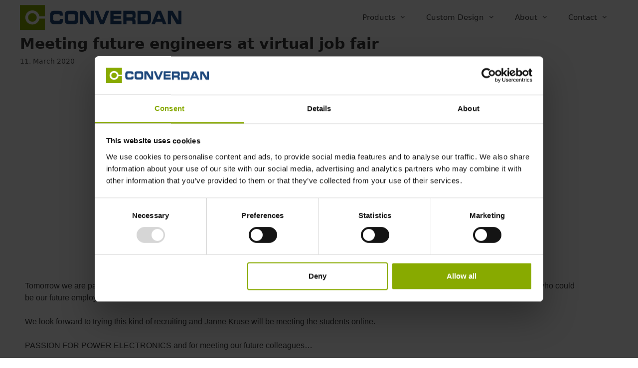

--- FILE ---
content_type: text/html; charset=UTF-8
request_url: https://www.converdan.com/meeting-future-engineers-at-virtual-job-fair/
body_size: 13358
content:
<!DOCTYPE html>
<html lang="en-US">
<head>
	<meta charset="UTF-8">
	<meta name='robots' content='index, follow, max-image-preview:large, max-snippet:-1, max-video-preview:-1' />

<!-- Google Tag Manager for WordPress by gtm4wp.com -->
<script data-cfasync="false" data-pagespeed-no-defer>
	var gtm4wp_datalayer_name = "dataLayer";
	var dataLayer = dataLayer || [];
</script>
<!-- End Google Tag Manager for WordPress by gtm4wp.com --><meta name="viewport" content="width=device-width, initial-scale=1">
	<!-- This site is optimized with the Yoast SEO Premium plugin v26.7 (Yoast SEO v26.7) - https://yoast.com/wordpress/plugins/seo/ -->
	<title>Meeting future engineers at virtual job fair | Converdan A/S</title>
	<meta name="description" content="Converdan is participating in a virtual job fair, through SDU Sønderborg to brand Converdan to engineering students who could be our future employees." />
	<link rel="canonical" href="https://www.converdan.com/meeting-future-engineers-at-virtual-job-fair/" />
	<meta property="og:locale" content="en_US" />
	<meta property="og:type" content="article" />
	<meta property="og:title" content="Meeting future engineers at virtual job fair | Converdan A/S - Power Electronics" />
	<meta property="og:description" content="Converdan is participating in a virtual job fair, through SDU Sønderborg to brand Converdan to engineering students who could be our future employees." />
	<meta property="og:url" content="https://www.converdan.com/meeting-future-engineers-at-virtual-job-fair/" />
	<meta property="og:site_name" content="Converdan A/S - Power Electronics" />
	<meta property="article:publisher" content="https://www.facebook.com/Converdan" />
	<meta property="article:published_time" content="2020-03-11T08:50:04+00:00" />
	<meta property="article:modified_time" content="2020-11-30T12:46:35+00:00" />
	<meta property="og:image" content="https://www.converdan.com/wp-content/uploads/2020/03/janne-office-web.jpg" />
	<meta property="og:image:width" content="600" />
	<meta property="og:image:height" content="400" />
	<meta property="og:image:type" content="image/jpeg" />
	<meta name="author" content="Janne Kruse" />
	<meta name="twitter:card" content="summary_large_image" />
	<meta name="twitter:label1" content="Written by" />
	<meta name="twitter:data1" content="Janne Kruse" />
	<script type="application/ld+json" class="yoast-schema-graph">{"@context":"https://schema.org","@graph":[{"@type":"Article","@id":"https://www.converdan.com/meeting-future-engineers-at-virtual-job-fair/#article","isPartOf":{"@id":"https://www.converdan.com/meeting-future-engineers-at-virtual-job-fair/"},"author":{"name":"Janne Kruse","@id":"https://www.converdan.com/#/schema/person/bc83572be8042873d92c5d99e270d326"},"headline":"Meeting future engineers at virtual job fair","datePublished":"2020-03-11T08:50:04+00:00","dateModified":"2020-11-30T12:46:35+00:00","mainEntityOfPage":{"@id":"https://www.converdan.com/meeting-future-engineers-at-virtual-job-fair/"},"wordCount":94,"publisher":{"@id":"https://www.converdan.com/#organization"},"image":{"@id":"https://www.converdan.com/meeting-future-engineers-at-virtual-job-fair/#primaryimage"},"thumbnailUrl":"https://www.converdan.com/wp-content/uploads/2020/03/janne-office-web.jpg","articleSection":["News"],"inLanguage":"en-US"},{"@type":"WebPage","@id":"https://www.converdan.com/meeting-future-engineers-at-virtual-job-fair/","url":"https://www.converdan.com/meeting-future-engineers-at-virtual-job-fair/","name":"Meeting future engineers at virtual job fair | Converdan A/S","isPartOf":{"@id":"https://www.converdan.com/#website"},"primaryImageOfPage":{"@id":"https://www.converdan.com/meeting-future-engineers-at-virtual-job-fair/#primaryimage"},"image":{"@id":"https://www.converdan.com/meeting-future-engineers-at-virtual-job-fair/#primaryimage"},"thumbnailUrl":"https://www.converdan.com/wp-content/uploads/2020/03/janne-office-web.jpg","datePublished":"2020-03-11T08:50:04+00:00","dateModified":"2020-11-30T12:46:35+00:00","description":"Converdan is participating in a virtual job fair, through SDU Sønderborg to brand Converdan to engineering students who could be our future employees.","breadcrumb":{"@id":"https://www.converdan.com/meeting-future-engineers-at-virtual-job-fair/#breadcrumb"},"inLanguage":"en-US","potentialAction":[{"@type":"ReadAction","target":["https://www.converdan.com/meeting-future-engineers-at-virtual-job-fair/"]}]},{"@type":"ImageObject","inLanguage":"en-US","@id":"https://www.converdan.com/meeting-future-engineers-at-virtual-job-fair/#primaryimage","url":"https://www.converdan.com/wp-content/uploads/2020/03/janne-office-web.jpg","contentUrl":"https://www.converdan.com/wp-content/uploads/2020/03/janne-office-web.jpg","width":600,"height":400,"caption":"Meeting future engineers at a future job fair"},{"@type":"BreadcrumbList","@id":"https://www.converdan.com/meeting-future-engineers-at-virtual-job-fair/#breadcrumb","itemListElement":[{"@type":"ListItem","position":1,"name":"Home","item":"https://www.converdan.com/"},{"@type":"ListItem","position":2,"name":"Meeting future engineers at virtual job fair"}]},{"@type":"WebSite","@id":"https://www.converdan.com/#website","url":"https://www.converdan.com/","name":"Converdan A/S - Power Electronics","description":"We engineer and build Power Converters","publisher":{"@id":"https://www.converdan.com/#organization"},"potentialAction":[{"@type":"SearchAction","target":{"@type":"EntryPoint","urlTemplate":"https://www.converdan.com/?s={search_term_string}"},"query-input":{"@type":"PropertyValueSpecification","valueRequired":true,"valueName":"search_term_string"}}],"inLanguage":"en-US"},{"@type":"Organization","@id":"https://www.converdan.com/#organization","name":"CONVERDAN A/S","url":"https://www.converdan.com/","logo":{"@type":"ImageObject","inLanguage":"en-US","@id":"https://www.converdan.com/#/schema/logo/image/","url":"https://www.converdan.com/wp-content/uploads/2022/05/CONVERDAN-logo_rgb_50mm.png","contentUrl":"https://www.converdan.com/wp-content/uploads/2022/05/CONVERDAN-logo_rgb_50mm.png","width":591,"height":92,"caption":"CONVERDAN A/S"},"image":{"@id":"https://www.converdan.com/#/schema/logo/image/"},"sameAs":["https://www.facebook.com/Converdan","https://www.linkedin.com/company/converdan-a-s/","https://www.youtube.com/channel/UCMaYQWO0JyDUjHfO_AFNxrg"]},{"@type":"Person","@id":"https://www.converdan.com/#/schema/person/bc83572be8042873d92c5d99e270d326","name":"Janne Kruse"}]}</script>
	<!-- / Yoast SEO Premium plugin. -->


<link rel="alternate" type="application/rss+xml" title="Converdan A/S - Power Electronics &raquo; Feed" href="https://www.converdan.com/feed/" />
<link rel="alternate" type="application/rss+xml" title="Converdan A/S - Power Electronics &raquo; Comments Feed" href="https://www.converdan.com/comments/feed/" />
<link rel="alternate" title="oEmbed (JSON)" type="application/json+oembed" href="https://www.converdan.com/wp-json/oembed/1.0/embed?url=https%3A%2F%2Fwww.converdan.com%2Fmeeting-future-engineers-at-virtual-job-fair%2F" />
<link rel="alternate" title="oEmbed (XML)" type="text/xml+oembed" href="https://www.converdan.com/wp-json/oembed/1.0/embed?url=https%3A%2F%2Fwww.converdan.com%2Fmeeting-future-engineers-at-virtual-job-fair%2F&#038;format=xml" />
<style id='wp-img-auto-sizes-contain-inline-css'>
img:is([sizes=auto i],[sizes^="auto," i]){contain-intrinsic-size:3000px 1500px}
/*# sourceURL=wp-img-auto-sizes-contain-inline-css */
</style>
<style id='wp-emoji-styles-inline-css'>

	img.wp-smiley, img.emoji {
		display: inline !important;
		border: none !important;
		box-shadow: none !important;
		height: 1em !important;
		width: 1em !important;
		margin: 0 0.07em !important;
		vertical-align: -0.1em !important;
		background: none !important;
		padding: 0 !important;
	}
/*# sourceURL=wp-emoji-styles-inline-css */
</style>
<link rel='stylesheet' id='generate-style-grid-css' href='https://www.converdan.com/wp-content/themes/generatepress/assets/css/unsemantic-grid.min.css?ver=3.6.1' media='all' />
<link rel='stylesheet' id='generate-style-css' href='https://www.converdan.com/wp-content/themes/generatepress/assets/css/style.min.css?ver=3.6.1' media='all' />
<style id='generate-style-inline-css'>
@media (max-width:768px){}
body{background-color:#ffffff;color:#3a3a3a;}a{color:var(--contrast);}a:hover, a:focus, a:active{color:#000000;}body .grid-container{max-width:1200px;}.wp-block-group__inner-container{max-width:1200px;margin-left:auto;margin-right:auto;}:root{--contrast:#222222;--contrast-2:#575760;--contrast-3:#b2b2be;--base:#f0f0f0;--base-2:#f7f8f9;--base-3:#ffffff;--global-color-8:#1f497d;--converdan-gron:#88AA00;}:root .has-contrast-color{color:var(--contrast);}:root .has-contrast-background-color{background-color:var(--contrast);}:root .has-contrast-2-color{color:var(--contrast-2);}:root .has-contrast-2-background-color{background-color:var(--contrast-2);}:root .has-contrast-3-color{color:var(--contrast-3);}:root .has-contrast-3-background-color{background-color:var(--contrast-3);}:root .has-base-color{color:var(--base);}:root .has-base-background-color{background-color:var(--base);}:root .has-base-2-color{color:var(--base-2);}:root .has-base-2-background-color{background-color:var(--base-2);}:root .has-base-3-color{color:var(--base-3);}:root .has-base-3-background-color{background-color:var(--base-3);}:root .has-global-color-8-color{color:var(--global-color-8);}:root .has-global-color-8-background-color{background-color:var(--global-color-8);}:root .has-converdan-gron-color{color:var(--converdan-gron);}:root .has-converdan-gron-background-color{background-color:var(--converdan-gron);}body, button, input, select, textarea{font-family:-apple-system, system-ui, BlinkMacSystemFont, "Segoe UI", Helvetica, Arial, sans-serif, "Apple Color Emoji", "Segoe UI Emoji", "Segoe UI Symbol";font-size:16px;}body{line-height:1.5;}.entry-content > [class*="wp-block-"]:not(:last-child):not(.wp-block-heading){margin-bottom:1.5em;}.top-bar{font-weight:600;font-size:14px;}.main-navigation .main-nav ul ul li a{font-size:14px;}.sidebar .widget, .footer-widgets .widget{font-size:17px;}h1{font-weight:bold;font-size:30px;}h2{font-weight:bold;font-size:20px;}h3{font-weight:bold;font-size:16px;}h4{font-weight:bold;font-size:inherit;}h5{font-size:inherit;}@media (max-width:768px){h1{font-size:30px;}h2{font-size:25px;}}.top-bar{background-color:var(--base-3);color:#ffffff;}.top-bar a{color:#3d3d3d;}.top-bar a:hover{color:#1e72bd;}.site-header{background-color:#ffffff;color:#3f3f3f;}.site-header a{color:#3a3a3a;}.main-title a,.main-title a:hover{color:#222222;}.site-description{color:#757575;}.mobile-menu-control-wrapper .menu-toggle,.mobile-menu-control-wrapper .menu-toggle:hover,.mobile-menu-control-wrapper .menu-toggle:focus,.has-inline-mobile-toggle #site-navigation.toggled{background-color:rgba(0, 0, 0, 0.02);}.main-navigation,.main-navigation ul ul{background-color:#ffffff;}.main-navigation .main-nav ul li a, .main-navigation .menu-toggle, .main-navigation .menu-bar-items{color:#3f3f3f;}.main-navigation .main-nav ul li:not([class*="current-menu-"]):hover > a, .main-navigation .main-nav ul li:not([class*="current-menu-"]):focus > a, .main-navigation .main-nav ul li.sfHover:not([class*="current-menu-"]) > a, .main-navigation .menu-bar-item:hover > a, .main-navigation .menu-bar-item.sfHover > a{color:#3f3f3f;background-color:#ffffff;}button.menu-toggle:hover,button.menu-toggle:focus,.main-navigation .mobile-bar-items a,.main-navigation .mobile-bar-items a:hover,.main-navigation .mobile-bar-items a:focus{color:#3f3f3f;}.main-navigation .main-nav ul li[class*="current-menu-"] > a{color:#3f3f3f;background-color:#eaeaf1;}.navigation-search input[type="search"],.navigation-search input[type="search"]:active, .navigation-search input[type="search"]:focus, .main-navigation .main-nav ul li.search-item.active > a, .main-navigation .menu-bar-items .search-item.active > a{color:#3f3f3f;background-color:#ffffff;}.main-navigation ul ul{background-color:#eaeaf1;}.main-navigation .main-nav ul ul li a{color:#3f3f3f;}.main-navigation .main-nav ul ul li:not([class*="current-menu-"]):hover > a,.main-navigation .main-nav ul ul li:not([class*="current-menu-"]):focus > a, .main-navigation .main-nav ul ul li.sfHover:not([class*="current-menu-"]) > a{color:#7f7f7f;background-color:#eaeaf1;}.main-navigation .main-nav ul ul li[class*="current-menu-"] > a{color:#ffffff;background-color:#3f3f3f;}.separate-containers .inside-article, .separate-containers .comments-area, .separate-containers .page-header, .one-container .container, .separate-containers .paging-navigation, .inside-page-header{background-color:#ffffff;}.entry-meta{color:#595959;}.entry-meta a{color:#595959;}.entry-meta a:hover{color:var(--contrast);}.sidebar .widget{background-color:#ffffff;}.sidebar .widget .widget-title{color:#000000;}.footer-widgets{color:var(--base-3);background-color:var(--global-color-8);}.footer-widgets a{color:var(--base-3);}.footer-widgets .widget-title{color:var(--contrast);}.site-info{color:var(--global-color-8);background-color:var(--base-3);}.site-info a{color:var(--contrast);}.site-info a:hover{color:var(--contrast);}.footer-bar .widget_nav_menu .current-menu-item a{color:var(--contrast);}input[type="text"],input[type="email"],input[type="url"],input[type="password"],input[type="search"],input[type="tel"],input[type="number"],textarea,select{color:#666666;background-color:#fafafa;border-color:#cccccc;}input[type="text"]:focus,input[type="email"]:focus,input[type="url"]:focus,input[type="password"]:focus,input[type="search"]:focus,input[type="tel"]:focus,input[type="number"]:focus,textarea:focus,select:focus{color:#666666;background-color:#ffffff;border-color:#bfbfbf;}button,html input[type="button"],input[type="reset"],input[type="submit"],a.button,a.wp-block-button__link:not(.has-background){color:#ffffff;background-color:#666666;}button:hover,html input[type="button"]:hover,input[type="reset"]:hover,input[type="submit"]:hover,a.button:hover,button:focus,html input[type="button"]:focus,input[type="reset"]:focus,input[type="submit"]:focus,a.button:focus,a.wp-block-button__link:not(.has-background):active,a.wp-block-button__link:not(.has-background):focus,a.wp-block-button__link:not(.has-background):hover{color:#ffffff;background-color:#3f3f3f;}a.generate-back-to-top{background-color:rgba( 0,0,0,0.4 );color:#ffffff;}a.generate-back-to-top:hover,a.generate-back-to-top:focus{background-color:rgba( 0,0,0,0.6 );color:#ffffff;}:root{--gp-search-modal-bg-color:var(--base-3);--gp-search-modal-text-color:var(--contrast);--gp-search-modal-overlay-bg-color:rgba(0,0,0,0.2);}@media (max-width: 1080px){.main-navigation .menu-bar-item:hover > a, .main-navigation .menu-bar-item.sfHover > a{background:none;color:#3f3f3f;}}.inside-top-bar{padding:10px 20px 20px 0px;}.inside-header{padding:0px;}.separate-containers .inside-article, .separate-containers .comments-area, .separate-containers .page-header, .separate-containers .paging-navigation, .one-container .site-content, .inside-page-header{padding:0px;}.site-main .wp-block-group__inner-container{padding:0px;}.entry-content .alignwide, body:not(.no-sidebar) .entry-content .alignfull{margin-left:-0px;width:calc(100% + 0px);max-width:calc(100% + 0px);}.one-container.right-sidebar .site-main,.one-container.both-right .site-main{margin-right:0px;}.one-container.left-sidebar .site-main,.one-container.both-left .site-main{margin-left:0px;}.one-container.both-sidebars .site-main{margin:0px;}.separate-containers .widget, .separate-containers .site-main > *, .separate-containers .page-header, .widget-area .main-navigation{margin-bottom:0px;}.separate-containers .site-main{margin:0px;}.both-right.separate-containers .inside-left-sidebar{margin-right:0px;}.both-right.separate-containers .inside-right-sidebar{margin-left:0px;}.both-left.separate-containers .inside-left-sidebar{margin-right:0px;}.both-left.separate-containers .inside-right-sidebar{margin-left:0px;}.separate-containers .page-header-image, .separate-containers .page-header-contained, .separate-containers .page-header-image-single, .separate-containers .page-header-content-single{margin-top:0px;}.separate-containers .inside-right-sidebar, .separate-containers .inside-left-sidebar{margin-top:0px;margin-bottom:0px;}.main-navigation .main-nav ul li a,.menu-toggle,.main-navigation .mobile-bar-items a{line-height:70px;}.navigation-search input[type="search"]{height:70px;}.rtl .menu-item-has-children .dropdown-menu-toggle{padding-left:20px;}.rtl .main-navigation .main-nav ul li.menu-item-has-children > a{padding-right:20px;}.footer-widgets{padding:20px;}.site-info{padding:20px;}@media (max-width:768px){.separate-containers .inside-article, .separate-containers .comments-area, .separate-containers .page-header, .separate-containers .paging-navigation, .one-container .site-content, .inside-page-header{padding:30px;}.site-main .wp-block-group__inner-container{padding:30px;}.site-info{padding-right:10px;padding-left:10px;}.entry-content .alignwide, body:not(.no-sidebar) .entry-content .alignfull{margin-left:-30px;width:calc(100% + 60px);max-width:calc(100% + 60px);}}.one-container .sidebar .widget{padding:0px;}/* End cached CSS */@media (max-width: 1080px){.main-navigation .menu-toggle,.main-navigation .mobile-bar-items,.sidebar-nav-mobile:not(#sticky-placeholder){display:block;}.main-navigation ul,.gen-sidebar-nav{display:none;}[class*="nav-float-"] .site-header .inside-header > *{float:none;clear:both;}}
.dynamic-author-image-rounded{border-radius:100%;}.dynamic-featured-image, .dynamic-author-image{vertical-align:middle;}.one-container.blog .dynamic-content-template:not(:last-child), .one-container.archive .dynamic-content-template:not(:last-child){padding-bottom:0px;}.dynamic-entry-excerpt > p:last-child{margin-bottom:0px;}
.main-navigation .navigation-logo img {height:70px;}@media (max-width: 1210px) {.main-navigation .navigation-logo.site-logo {margin-left:0;}body.sticky-menu-logo.nav-float-left .main-navigation .site-logo.navigation-logo {margin-right:0;}}.main-navigation .main-nav ul li a,.menu-toggle,.main-navigation .mobile-bar-items a{transition: line-height 300ms ease}.main-navigation.toggled .main-nav > ul{background-color: #ffffff}
.post-image:not(:first-child), .page-content:not(:first-child), .entry-content:not(:first-child), .entry-summary:not(:first-child), footer.entry-meta{margin-top:0em;}.post-image-above-header .inside-article div.featured-image, .post-image-above-header .inside-article div.post-image{margin-bottom:0em;}@media (max-width: 1024px),(min-width:1025px){.main-navigation.sticky-navigation-transition .main-nav > ul > li > a,.sticky-navigation-transition .menu-toggle,.main-navigation.sticky-navigation-transition .mobile-bar-items a, .sticky-navigation-transition .navigation-branding .main-title{line-height:69px;}.main-navigation.sticky-navigation-transition .site-logo img, .main-navigation.sticky-navigation-transition .navigation-search input[type="search"], .main-navigation.sticky-navigation-transition .navigation-branding img{height:69px;}}
/*# sourceURL=generate-style-inline-css */
</style>
<link rel='stylesheet' id='generate-mobile-style-css' href='https://www.converdan.com/wp-content/themes/generatepress/assets/css/mobile.min.css?ver=3.6.1' media='all' />
<link rel='stylesheet' id='generate-font-icons-css' href='https://www.converdan.com/wp-content/themes/generatepress/assets/css/components/font-icons.min.css?ver=3.6.1' media='all' />
<link rel='stylesheet' id='elementor-icons-css' href='https://www.converdan.com/wp-content/plugins/elementor/assets/lib/eicons/css/elementor-icons.min.css?ver=5.45.0' media='all' />
<link rel='stylesheet' id='elementor-frontend-css' href='https://www.converdan.com/wp-content/plugins/elementor/assets/css/frontend.min.css?ver=3.34.1' media='all' />
<link rel='stylesheet' id='elementor-post-6064-css' href='https://www.converdan.com/wp-content/uploads/elementor/css/post-6064.css?ver=1768770772' media='all' />
<link rel='stylesheet' id='font-awesome-5-all-css' href='https://www.converdan.com/wp-content/plugins/elementor/assets/lib/font-awesome/css/all.min.css?ver=3.34.1' media='all' />
<link rel='stylesheet' id='font-awesome-4-shim-css' href='https://www.converdan.com/wp-content/plugins/elementor/assets/lib/font-awesome/css/v4-shims.min.css?ver=3.34.1' media='all' />
<link rel='stylesheet' id='widget-image-css' href='https://www.converdan.com/wp-content/plugins/elementor/assets/css/widget-image.min.css?ver=3.34.1' media='all' />
<link rel='stylesheet' id='widget-call-to-action-css' href='https://www.converdan.com/wp-content/plugins/elementor-pro/assets/css/widget-call-to-action.min.css?ver=3.33.2' media='all' />
<link rel='stylesheet' id='e-transitions-css' href='https://www.converdan.com/wp-content/plugins/elementor-pro/assets/css/conditionals/transitions.min.css?ver=3.33.2' media='all' />
<link rel='stylesheet' id='elementor-post-6136-css' href='https://www.converdan.com/wp-content/uploads/elementor/css/post-6136.css?ver=1768868353' media='all' />
<link rel='stylesheet' id='generate-blog-images-css' href='https://www.converdan.com/wp-content/plugins/gp-premium/blog/functions/css/featured-images.min.css?ver=2.5.5' media='all' />
<link rel='stylesheet' id='generate-sticky-css' href='https://www.converdan.com/wp-content/plugins/gp-premium/menu-plus/functions/css/sticky.min.css?ver=2.5.5' media='all' />
<link rel='stylesheet' id='generate-menu-logo-css' href='https://www.converdan.com/wp-content/plugins/gp-premium/menu-plus/functions/css/menu-logo.min.css?ver=2.5.5' media='all' />
<style id='generate-menu-logo-inline-css'>
@media (max-width: 1080px){.sticky-menu-logo .navigation-stick:not(.mobile-header-navigation) .menu-toggle,.menu-logo .main-navigation:not(.mobile-header-navigation) .menu-toggle{display:inline-block;clear:none;width:auto;float:right;}.sticky-menu-logo .navigation-stick:not(.mobile-header-navigation) .mobile-bar-items,.menu-logo .main-navigation:not(.mobile-header-navigation) .mobile-bar-items{position:relative;float:right;}.regular-menu-logo .main-navigation:not(.navigation-stick):not(.mobile-header-navigation) .menu-toggle{display:inline-block;clear:none;width:auto;float:right;}.regular-menu-logo .main-navigation:not(.navigation-stick):not(.mobile-header-navigation) .mobile-bar-items{position:relative;float:right;}body[class*="nav-float-"].menu-logo-enabled:not(.sticky-menu-logo) .main-navigation .main-nav{display:block;}.sticky-menu-logo.nav-float-left .navigation-stick:not(.mobile-header-navigation) .menu-toggle,.menu-logo.nav-float-left .main-navigation:not(.mobile-header-navigation) .menu-toggle,.regular-menu-logo.nav-float-left .main-navigation:not(.navigation-stick):not(.mobile-header-navigation) .menu-toggle{float:left;}}
/*# sourceURL=generate-menu-logo-inline-css */
</style>
<script src="https://www.converdan.com/wp-includes/js/jquery/jquery.min.js?ver=3.7.1" id="jquery-core-js"></script>
<script src="https://www.converdan.com/wp-content/plugins/elementor/assets/lib/font-awesome/js/v4-shims.min.js?ver=3.34.1" id="font-awesome-4-shim-js"></script>
<script src="https://www.converdan.com/wp-includes/js/jquery/jquery-migrate.min.js?ver=3.4.1" id="jquery-migrate-js"></script>
<link rel="https://api.w.org/" href="https://www.converdan.com/wp-json/" /><link rel="alternate" title="JSON" type="application/json" href="https://www.converdan.com/wp-json/wp/v2/posts/6136" /><link rel="EditURI" type="application/rsd+xml" title="RSD" href="https://www.converdan.com/xmlrpc.php?rsd" />

<!-- Google Tag Manager for WordPress by gtm4wp.com -->
<!-- GTM Container placement set to automatic -->
<script data-cfasync="false" data-pagespeed-no-defer>
	var dataLayer_content = [];
	dataLayer.push( dataLayer_content );
</script>
<script data-cfasync="false" data-pagespeed-no-defer>
(function(w,d,s,l,i){w[l]=w[l]||[];w[l].push({'gtm.start':
new Date().getTime(),event:'gtm.js'});var f=d.getElementsByTagName(s)[0],
j=d.createElement(s),dl=l!='dataLayer'?'&l='+l:'';j.async=true;j.src=
'//www.googletagmanager.com/gtm.js?id='+i+dl;f.parentNode.insertBefore(j,f);
})(window,document,'script','dataLayer','GTM-KMXGFTRW');
</script>
<!-- End Google Tag Manager for WordPress by gtm4wp.com --><meta name="generator" content="Elementor 3.34.1; features: additional_custom_breakpoints; settings: css_print_method-external, google_font-enabled, font_display-auto">
			<style>
				.e-con.e-parent:nth-of-type(n+4):not(.e-lazyloaded):not(.e-no-lazyload),
				.e-con.e-parent:nth-of-type(n+4):not(.e-lazyloaded):not(.e-no-lazyload) * {
					background-image: none !important;
				}
				@media screen and (max-height: 1024px) {
					.e-con.e-parent:nth-of-type(n+3):not(.e-lazyloaded):not(.e-no-lazyload),
					.e-con.e-parent:nth-of-type(n+3):not(.e-lazyloaded):not(.e-no-lazyload) * {
						background-image: none !important;
					}
				}
				@media screen and (max-height: 640px) {
					.e-con.e-parent:nth-of-type(n+2):not(.e-lazyloaded):not(.e-no-lazyload),
					.e-con.e-parent:nth-of-type(n+2):not(.e-lazyloaded):not(.e-no-lazyload) * {
						background-image: none !important;
					}
				}
			</style>
			<link rel="icon" href="https://www.converdan.com/wp-content/uploads/2021/08/cropped-LOGO_RGB_favicon_512px_ny2021_vers1-32x32.jpg" sizes="32x32" />
<link rel="icon" href="https://www.converdan.com/wp-content/uploads/2021/08/cropped-LOGO_RGB_favicon_512px_ny2021_vers1-192x192.jpg" sizes="192x192" />
<link rel="apple-touch-icon" href="https://www.converdan.com/wp-content/uploads/2021/08/cropped-LOGO_RGB_favicon_512px_ny2021_vers1-180x180.jpg" />
<meta name="msapplication-TileImage" content="https://www.converdan.com/wp-content/uploads/2021/08/cropped-LOGO_RGB_favicon_512px_ny2021_vers1-270x270.jpg" />
		<style id="wp-custom-css">
			div.wpcf7 { 
background-color: #ffffff;
padding:10px;
}
.wpcf7 input[type="text"],
.wpcf7 input[type="email"],
.wpcf7 textarea {
background:#ffffff;
color:#222222;
font-family:lora, sans-serif; 
font-style:italic;
width:100%;
}
.wpcf7 input[type="submit"],
.wpcf7 input[type="button"] { 
background-color:#88aa00;
text-align:center;
}

.post-image-above-header .inside-article .featured-image {
	display: none;
}

.elementor-4812 .elementor-element.elementor-element-e695df9 .elementor-post__title a {
color: #88aa00;
}
.top-bar {
    color: #000;
}
.inside-top-bar {
    padding: 10px 20px 10px 0px;
}		</style>
		</head>

<body data-rsssl=1 class="wp-singular post-template-default single single-post postid-6136 single-format-standard wp-embed-responsive wp-theme-generatepress post-image-above-header post-image-aligned-center sticky-menu-fade sticky-enabled regular-menu-logo menu-logo-enabled mobile-sticky-menu no-sidebar nav-below-header separate-containers contained-header active-footer-widgets-4 nav-aligned-right header-aligned-center dropdown-hover featured-image-active elementor-default elementor-kit-6064 elementor-page elementor-page-6136" itemtype="https://schema.org/Blog" itemscope>
	
<!-- GTM Container placement set to automatic -->
<!-- Google Tag Manager (noscript) -->
				<noscript><iframe src="https://www.googletagmanager.com/ns.html?id=GTM-KMXGFTRW" height="0" width="0" style="display:none;visibility:hidden" aria-hidden="true"></iframe></noscript>
<!-- End Google Tag Manager (noscript) -->
<!-- GTM Container placement set to automatic -->
<!-- Google Tag Manager (noscript) --><a class="screen-reader-text skip-link" href="#content" title="Skip to content">Skip to content</a>		<header class="site-header grid-container grid-parent" id="masthead" aria-label="Site"  itemtype="https://schema.org/WPHeader" itemscope>
			<div class="inside-header grid-container grid-parent">
							</div>
		</header>
				<nav class="main-navigation sub-menu-right" id="site-navigation" aria-label="Primary"  itemtype="https://schema.org/SiteNavigationElement" itemscope>
			<div class="inside-navigation grid-container grid-parent">
				<div class="site-logo sticky-logo navigation-logo">
					<a href="https://www.converdan.com/" title="Converdan A/S &#8211; Power Electronics" rel="home">
						<img src="https://www.converdan.com/wp-content/uploads/2021/12/CONVERDAN-logo_rgb_80mm.png" alt="Converdan A/S &#8211; Power Electronics" class="is-logo-image" />
					</a>
				</div>				<button class="menu-toggle" aria-controls="primary-menu" aria-expanded="false">
					<span class="mobile-menu">Menu</span>				</button>
				<div id="primary-menu" class="main-nav"><ul id="menu-main-menu" class=" menu sf-menu"><li id="menu-item-2719" class="menu-item menu-item-type-post_type menu-item-object-page menu-item-has-children menu-item-2719"><a href="https://www.converdan.com/products/">Products<span role="presentation" class="dropdown-menu-toggle"></span></a>
<ul class="sub-menu">
	<li id="menu-item-7587" class="menu-item menu-item-type-post_type menu-item-object-page menu-item-7587"><a href="https://www.converdan.com/products/afe333kac/">3-Phase AFE &#8211; 33kW &#8211; Air Cooled</a></li>
	<li id="menu-item-14123" class="menu-item menu-item-type-post_type menu-item-object-page menu-item-14123"><a href="https://www.converdan.com/products/3-phase-active-front-end-module-liquid-cooled/">3-Phase AFE &#8211; 33kW – Liquid Cooled</a></li>
	<li id="menu-item-7586" class="menu-item menu-item-type-post_type menu-item-object-page menu-item-7586"><a href="https://www.converdan.com/products/cdc350kac/">DC/DC &#8211; 50kW</a></li>
	<li id="menu-item-11579" class="menu-item menu-item-type-post_type menu-item-object-page menu-item-11579"><a href="https://www.converdan.com/products/cdc150hv/">500W High Voltage DC Power Supply</a></li>
</ul>
</li>
<li id="menu-item-5429" class="menu-item menu-item-type-post_type menu-item-object-page menu-item-has-children menu-item-5429"><a href="https://www.converdan.com/custom-design/">Custom Design<span role="presentation" class="dropdown-menu-toggle"></span></a>
<ul class="sub-menu">
	<li id="menu-item-3918" class="menu-item menu-item-type-post_type menu-item-object-page menu-item-3918"><a href="https://www.converdan.com/custom-design/e-mobility/">E-mobility</a></li>
	<li id="menu-item-3919" class="menu-item menu-item-type-post_type menu-item-object-page menu-item-3919"><a href="https://www.converdan.com/custom-design/renewables/">Renewables</a></li>
	<li id="menu-item-3920" class="menu-item menu-item-type-post_type menu-item-object-page menu-item-3920"><a href="https://www.converdan.com/custom-design/industrial/">Industrial</a></li>
	<li id="menu-item-3916" class="menu-item menu-item-type-post_type menu-item-object-page menu-item-3916"><a href="https://www.converdan.com/custom-design/power-quality/">Power Quality</a></li>
	<li id="menu-item-3917" class="menu-item menu-item-type-post_type menu-item-object-page menu-item-3917"><a href="https://www.converdan.com/custom-design/power-supplies/">Power Supplies</a></li>
	<li id="menu-item-3808" class="menu-item menu-item-type-post_type menu-item-object-page menu-item-3808"><a href="https://www.converdan.com/custom-design/case-studies/">Case Studies</a></li>
	<li id="menu-item-2701" class="menu-item menu-item-type-post_type menu-item-object-page menu-item-2701"><a href="https://www.converdan.com/custom-design/product-development/">Product Development</a></li>
	<li id="menu-item-2708" class="menu-item menu-item-type-post_type menu-item-object-page menu-item-2708"><a href="https://www.converdan.com/custom-design/manufacturing/">Manufacturing</a></li>
</ul>
</li>
<li id="menu-item-3801" class="menu-item menu-item-type-post_type menu-item-object-page menu-item-has-children menu-item-3801"><a href="https://www.converdan.com/about/">About<span role="presentation" class="dropdown-menu-toggle"></span></a>
<ul class="sub-menu">
	<li id="menu-item-3806" class="menu-item menu-item-type-post_type menu-item-object-page menu-item-3806"><a href="https://www.converdan.com/about/cooperation/">Cooperation</a></li>
	<li id="menu-item-3803" class="menu-item menu-item-type-post_type menu-item-object-page menu-item-3803"><a href="https://www.converdan.com/about/careers/">Careers</a></li>
	<li id="menu-item-4820" class="menu-item menu-item-type-post_type menu-item-object-page menu-item-4820"><a href="https://www.converdan.com/about/news/">News</a></li>
</ul>
</li>
<li id="menu-item-3811" class="menu-item menu-item-type-post_type menu-item-object-page menu-item-has-children menu-item-3811"><a href="https://www.converdan.com/contact/">Contact<span role="presentation" class="dropdown-menu-toggle"></span></a>
<ul class="sub-menu">
	<li id="menu-item-11995" class="menu-item menu-item-type-post_type menu-item-object-page menu-item-11995"><a href="https://www.converdan.com/contact/team-converdan/">Team Converdan</a></li>
</ul>
</li>
</ul></div>			</div>
		</nav>
		
	<div class="site grid-container container hfeed grid-parent" id="page">
				<div class="site-content" id="content">
			
	<div class="content-area grid-parent mobile-grid-100 grid-100 tablet-grid-100" id="primary">
		<main class="site-main" id="main">
			
<article id="post-6136" class="post-6136 post type-post status-publish format-standard has-post-thumbnail hentry category-news" itemtype="https://schema.org/CreativeWork" itemscope>
	<div class="inside-article">
		<div class="featured-image  page-header-image-single ">
				<img fetchpriority="high" width="600" height="400" src="https://www.converdan.com/wp-content/uploads/2020/03/janne-office-web.jpg" class="attachment-full size-full" alt="Meeting the future engineers at at virtual job fair" itemprop="image" decoding="async" srcset="https://www.converdan.com/wp-content/uploads/2020/03/janne-office-web.jpg 600w, https://www.converdan.com/wp-content/uploads/2020/03/janne-office-web-300x200.jpg 300w" sizes="(max-width: 600px) 100vw, 600px" />
			</div>			<header class="entry-header">
				<h1 class="entry-title" itemprop="headline">Meeting future engineers at virtual job fair</h1>		<div class="entry-meta">
			<span class="posted-on"><time class="updated" datetime="2020-11-30T12:46:35+00:00" itemprop="dateModified">30. November 2020</time><time class="entry-date published" datetime="2020-03-11T08:50:04+00:00" itemprop="datePublished">11. March 2020</time></span> 		</div>
					</header>
			
		<div class="entry-content" itemprop="text">
					<div data-elementor-type="wp-post" data-elementor-id="6136" class="elementor elementor-6136" data-elementor-post-type="post">
						<section class="elementor-section elementor-top-section elementor-element elementor-element-cbc05de elementor-section-boxed elementor-section-height-default elementor-section-height-default" data-id="cbc05de" data-element_type="section">
						<div class="elementor-container elementor-column-gap-default">
					<div class="elementor-column elementor-col-100 elementor-top-column elementor-element elementor-element-2563530" data-id="2563530" data-element_type="column">
			<div class="elementor-widget-wrap elementor-element-populated">
						<div class="elementor-element elementor-element-c55dced elementor-widget elementor-widget-image" data-id="c55dced" data-element_type="widget" data-widget_type="image.default">
				<div class="elementor-widget-container">
															<img decoding="async" width="600" height="400" src="https://www.converdan.com/wp-content/uploads/2020/03/janne-office-web.jpg" class="attachment-large size-large wp-image-6138" alt="Meeting the future engineers at at virtual job fair" srcset="https://www.converdan.com/wp-content/uploads/2020/03/janne-office-web.jpg 600w, https://www.converdan.com/wp-content/uploads/2020/03/janne-office-web-300x200.jpg 300w" sizes="(max-width: 600px) 100vw, 600px" />															</div>
				</div>
				<div class="elementor-element elementor-element-026c9bd elementor-widget elementor-widget-text-editor" data-id="026c9bd" data-element_type="widget" data-widget_type="text-editor.default">
				<div class="elementor-widget-container">
									<p>Tomorrow we are participating in a virtual job fair, Business Lunch, through SDU Sønderborg in order to brand Converdan to engineering students who could be our future employees.</p><p>We look forward to trying this kind of recruiting and Janne Kruse will be meeting the students online.</p><p>PASSION FOR POWER ELECTRONICS and for meeting our future colleagues…</p><p><a href="https://www.linkedin.com/feed/hashtag/?highlightedUpdateUrns=urn%3Ali%3Aactivity%3A6643125609142849537&amp;keywords=%23karrieremesse&amp;originTrackingId=n5Ua0%2BGfR%2B%2BFpyc7oAeihA%3D%3D"><strong>#karrieremesse</strong></a> <a href="https://www.linkedin.com/feed/hashtag/?highlightedUpdateUrns=urn%3Ali%3Aactivity%3A6643125609142849537&amp;keywords=%23businesslunch&amp;originTrackingId=n5Ua0%2BGfR%2B%2BFpyc7oAeihA%3D%3D"><strong>#businesslunch</strong></a> <a href="https://www.linkedin.com/feed/hashtag/?highlightedUpdateUrns=urn%3Ali%3Aactivity%3A6643125609142849537&amp;keywords=%23onlinemesse&amp;originTrackingId=n5Ua0%2BGfR%2B%2BFpyc7oAeihA%3D%3D"><strong>#onlinemesse</strong></a> <a href="https://www.linkedin.com/feed/hashtag/?highlightedUpdateUrns=urn%3Ali%3Aactivity%3A6643125609142849537&amp;keywords=%23syddanskuniversitet&amp;originTrackingId=n5Ua0%2BGfR%2B%2BFpyc7oAeihA%3D%3D"><strong>#syddanskuniversitet</strong></a> <a href="https://www.linkedin.com/feed/hashtag/?highlightedUpdateUrns=urn%3Ali%3Aactivity%3A6643125609142849537&amp;keywords=%23graduateland&amp;originTrackingId=n5Ua0%2BGfR%2B%2BFpyc7oAeihA%3D%3D"><strong>#graduateland</strong></a> <a href="https://www.linkedin.com/feed/hashtag/?highlightedUpdateUrns=urn%3Ali%3Aactivity%3A6643125609142849537&amp;keywords=%23sdurio&amp;originTrackingId=n5Ua0%2BGfR%2B%2BFpyc7oAeihA%3D%3D"><strong>#sdurio</strong></a></p>								</div>
				</div>
					</div>
		</div>
					</div>
		</section>
				<section class="elementor-section elementor-top-section elementor-element elementor-element-01d83ec elementor-section-boxed elementor-section-height-default elementor-section-height-default" data-id="01d83ec" data-element_type="section">
						<div class="elementor-container elementor-column-gap-default">
					<div class="elementor-column elementor-col-25 elementor-top-column elementor-element elementor-element-19aba2b" data-id="19aba2b" data-element_type="column">
			<div class="elementor-widget-wrap elementor-element-populated">
						<div class="elementor-element elementor-element-0c13422 elementor-cta--skin-classic elementor-animated-content elementor-bg-transform elementor-bg-transform-zoom-in elementor-widget elementor-widget-call-to-action" data-id="0c13422" data-element_type="widget" data-widget_type="call-to-action.default">
				<div class="elementor-widget-container">
							<a class="elementor-cta" href="https://www.linkedin.com/company/converdan-a-s/">
					<div class="elementor-cta__bg-wrapper">
				<div class="elementor-cta__bg elementor-bg" style="background-image: url(https://www.converdan.com/wp-content/uploads/2019/11/Linkedin-icon-optimized.jpg);" role="img" aria-label="Follow Converdan on LinkedIn"></div>
				<div class="elementor-cta__bg-overlay"></div>
			</div>
							<div class="elementor-cta__content">
				
									<h2 class="elementor-cta__title elementor-cta__content-item elementor-content-item">
						Follow us on LinkedIn					</h2>
				
				
									<div class="elementor-cta__button-wrapper elementor-cta__content-item elementor-content-item ">
					<span class="elementor-cta__button elementor-button elementor-size-">
						Click Here					</span>
					</div>
							</div>
						</a>
						</div>
				</div>
					</div>
		</div>
				<div class="elementor-column elementor-col-25 elementor-top-column elementor-element elementor-element-d030458" data-id="d030458" data-element_type="column">
			<div class="elementor-widget-wrap elementor-element-populated">
						<div class="elementor-element elementor-element-5e46bd0 elementor-cta--skin-classic elementor-animated-content elementor-bg-transform elementor-bg-transform-zoom-in elementor-widget elementor-widget-call-to-action" data-id="5e46bd0" data-element_type="widget" data-widget_type="call-to-action.default">
				<div class="elementor-widget-container">
							<a class="elementor-cta" href="https://www.converdan.com/careers/">
					<div class="elementor-cta__bg-wrapper">
				<div class="elementor-cta__bg elementor-bg" style="background-image: url(https://www.converdan.com/wp-content/uploads/2019/11/nicolaj-Soeren-300x225.jpg);" role="img" aria-label="Careers at Converdan"></div>
				<div class="elementor-cta__bg-overlay"></div>
			</div>
							<div class="elementor-cta__content">
				
									<h2 class="elementor-cta__title elementor-cta__content-item elementor-content-item">
						Do you want to work for us?					</h2>
				
				
									<div class="elementor-cta__button-wrapper elementor-cta__content-item elementor-content-item ">
					<span class="elementor-cta__button elementor-button elementor-size-">
						Click Here					</span>
					</div>
							</div>
						</a>
						</div>
				</div>
					</div>
		</div>
				<div class="elementor-column elementor-col-25 elementor-top-column elementor-element elementor-element-49f4bb8" data-id="49f4bb8" data-element_type="column">
			<div class="elementor-widget-wrap elementor-element-populated">
						<div class="elementor-element elementor-element-4ec41ab elementor-cta--skin-classic elementor-animated-content elementor-bg-transform elementor-bg-transform-zoom-in elementor-widget elementor-widget-call-to-action" data-id="4ec41ab" data-element_type="widget" data-widget_type="call-to-action.default">
				<div class="elementor-widget-container">
							<a class="elementor-cta" href="https://www.converdan.com/about/">
					<div class="elementor-cta__bg-wrapper">
				<div class="elementor-cta__bg elementor-bg" style="background-image: url(https://www.converdan.com/wp-content/uploads/2019/11/social-at-Converdan-300x225.jpg);" role="img" aria-label="Social at Converdan"></div>
				<div class="elementor-cta__bg-overlay"></div>
			</div>
							<div class="elementor-cta__content">
				
									<h2 class="elementor-cta__title elementor-cta__content-item elementor-content-item">
						About Converdan					</h2>
				
				
									<div class="elementor-cta__button-wrapper elementor-cta__content-item elementor-content-item ">
					<span class="elementor-cta__button elementor-button elementor-size-">
						Click Here					</span>
					</div>
							</div>
						</a>
						</div>
				</div>
					</div>
		</div>
				<div class="elementor-column elementor-col-25 elementor-top-column elementor-element elementor-element-d9315fb" data-id="d9315fb" data-element_type="column">
			<div class="elementor-widget-wrap elementor-element-populated">
						<div class="elementor-element elementor-element-3592ff4 elementor-cta--skin-classic elementor-animated-content elementor-bg-transform elementor-bg-transform-zoom-in elementor-widget elementor-widget-call-to-action" data-id="3592ff4" data-element_type="widget" data-widget_type="call-to-action.default">
				<div class="elementor-widget-container">
							<a class="elementor-cta" href="https://www.converdan.com/cooperation/">
					<div class="elementor-cta__bg-wrapper">
				<div class="elementor-cta__bg elementor-bg" style="background-image: url(https://www.converdan.com/wp-content/uploads/2014/11/Tavle-300x214.jpg);" role="img" aria-label="Tavle"></div>
				<div class="elementor-cta__bg-overlay"></div>
			</div>
							<div class="elementor-cta__content">
				
									<h2 class="elementor-cta__title elementor-cta__content-item elementor-content-item">
						Cooperate with us					</h2>
				
				
									<div class="elementor-cta__button-wrapper elementor-cta__content-item elementor-content-item ">
					<span class="elementor-cta__button elementor-button elementor-size-">
						Click Here					</span>
					</div>
							</div>
						</a>
						</div>
				</div>
					</div>
		</div>
					</div>
		</section>
				</div>
				</div>

				<footer class="entry-meta" aria-label="Entry meta">
					</footer>
			</div>
</article>
		</main>
	</div>

	
	</div>
</div>


<div class="site-footer">
				<div id="footer-widgets" class="site footer-widgets">
				<div class="footer-widgets-container grid-container grid-parent">
					<div class="inside-footer-widgets">
							<div class="footer-widget-1 grid-parent grid-25 tablet-grid-50 mobile-grid-100">
		<aside id="text-26" class="widget inner-padding widget_text">			<div class="textwidget"><p><img decoding="async" class="size-medium wp-image-11524 alignleft" src="https://www.converdan.com/wp-content/uploads/2022/09/CONVERDAN-logo_rgb_80mm_NEG-and-GREEN-300x46.png" alt="Converdan logo" width="300" height="46" srcset="https://www.converdan.com/wp-content/uploads/2022/09/CONVERDAN-logo_rgb_80mm_NEG-and-GREEN-300x46.png 300w, https://www.converdan.com/wp-content/uploads/2022/09/CONVERDAN-logo_rgb_80mm_NEG-and-GREEN-150x23.png 150w, https://www.converdan.com/wp-content/uploads/2022/09/CONVERDAN-logo_rgb_80mm_NEG-and-GREEN-768x119.png 768w, https://www.converdan.com/wp-content/uploads/2022/09/CONVERDAN-logo_rgb_80mm_NEG-and-GREEN.png 945w" sizes="(max-width: 300px) 100vw, 300px" /></p>
</div>
		</aside>	</div>
		<div class="footer-widget-2 grid-parent grid-25 tablet-grid-50 mobile-grid-100">
		<aside id="text-24" class="widget inner-padding widget_text">			<div class="textwidget"><p>Aage Grams Vej 6<br />
DK-6500 Vojens</p>
</div>
		</aside>	</div>
		<div class="footer-widget-3 grid-parent grid-25 tablet-grid-50 mobile-grid-100">
		<aside id="text-27" class="widget inner-padding widget_text">			<div class="textwidget"><p>Phone: <a href="tel:+45 88 91 75 30" target="_blank" rel="noopener">+4588917530</a><br />
<a href="mailto:mail@converdan.com" target="_blank" rel="noopener">mail@converdan.com</a></p>
</div>
		</aside>	</div>
		<div class="footer-widget-4 grid-parent grid-25 tablet-grid-50 mobile-grid-100">
		<aside id="text-23" class="widget inner-padding widget_text">			<div class="textwidget"><p><a href="https://www.linkedin.com/company/converdan-a-s/" target="_blank" rel="noopener"><img loading="lazy" decoding="async" class="alignnone wp-image-12771 size-full" src="https://www.converdan.com/wp-content/uploads/2022/10/CONVERDAN-Linkedin-rund_50x50.png" alt="Follow Converdan on LinkedIn" width="50" height="50" /></a> <a href="https://www.youtube.com/channel/UCMaYQWO0JyDUjHfO_AFNxrg" target="_blank" rel="noopener"><img loading="lazy" decoding="async" class="alignnone wp-image-12772 size-full" src="https://www.converdan.com/wp-content/uploads/2022/10/CONVERDAN-YouTube-rund_50x50.png" alt="Follow Converdan on YouTube" width="50" height="50" /></a> <a href="https://www.facebook.com/Converdan" target="_blank" rel="noopener"><img loading="lazy" decoding="async" class="alignnone wp-image-12770 size-full" src="https://www.converdan.com/wp-content/uploads/2022/10/CONVERDAN-FB-rund_50x50.png" alt="Follow Converdan on Facebook" width="50" height="50" /></a></p>
</div>
		</aside>	</div>
						</div>
				</div>
			</div>
					<footer class="site-info" aria-label="Site"  itemtype="https://schema.org/WPFooter" itemscope>
			<div class="inside-site-info grid-container grid-parent">
								<div class="copyright-bar">
					&copy; 2026 Converdan A/S. All Rights Reserved.				</div>
			</div>
		</footer>
		</div>

<script type="speculationrules">
{"prefetch":[{"source":"document","where":{"and":[{"href_matches":"/*"},{"not":{"href_matches":["/wp-*.php","/wp-admin/*","/wp-content/uploads/*","/wp-content/*","/wp-content/plugins/*","/wp-content/themes/generatepress/*","/*\\?(.+)"]}},{"not":{"selector_matches":"a[rel~=\"nofollow\"]"}},{"not":{"selector_matches":".no-prefetch, .no-prefetch a"}}]},"eagerness":"conservative"}]}
</script>
<script id="generate-a11y">
!function(){"use strict";if("querySelector"in document&&"addEventListener"in window){var e=document.body;e.addEventListener("pointerdown",(function(){e.classList.add("using-mouse")}),{passive:!0}),e.addEventListener("keydown",(function(){e.classList.remove("using-mouse")}),{passive:!0})}}();
</script>
			<script>
				const lazyloadRunObserver = () => {
					const lazyloadBackgrounds = document.querySelectorAll( `.e-con.e-parent:not(.e-lazyloaded)` );
					const lazyloadBackgroundObserver = new IntersectionObserver( ( entries ) => {
						entries.forEach( ( entry ) => {
							if ( entry.isIntersecting ) {
								let lazyloadBackground = entry.target;
								if( lazyloadBackground ) {
									lazyloadBackground.classList.add( 'e-lazyloaded' );
								}
								lazyloadBackgroundObserver.unobserve( entry.target );
							}
						});
					}, { rootMargin: '200px 0px 200px 0px' } );
					lazyloadBackgrounds.forEach( ( lazyloadBackground ) => {
						lazyloadBackgroundObserver.observe( lazyloadBackground );
					} );
				};
				const events = [
					'DOMContentLoaded',
					'elementor/lazyload/observe',
				];
				events.forEach( ( event ) => {
					document.addEventListener( event, lazyloadRunObserver );
				} );
			</script>
			<script src="https://www.converdan.com/wp-content/plugins/gp-premium/menu-plus/functions/js/sticky.min.js?ver=2.5.5" id="generate-sticky-js"></script>
<script id="generate-menu-js-before">
var generatepressMenu = {"toggleOpenedSubMenus":true,"openSubMenuLabel":"Open Sub-Menu","closeSubMenuLabel":"Close Sub-Menu"};
//# sourceURL=generate-menu-js-before
</script>
<script src="https://www.converdan.com/wp-content/themes/generatepress/assets/js/menu.min.js?ver=3.6.1" id="generate-menu-js"></script>
<script src="https://www.converdan.com/wp-content/plugins/elementor/assets/js/webpack.runtime.min.js?ver=3.34.1" id="elementor-webpack-runtime-js"></script>
<script src="https://www.converdan.com/wp-content/plugins/elementor/assets/js/frontend-modules.min.js?ver=3.34.1" id="elementor-frontend-modules-js"></script>
<script src="https://www.converdan.com/wp-includes/js/jquery/ui/core.min.js?ver=1.13.3" id="jquery-ui-core-js"></script>
<script id="elementor-frontend-js-before">
var elementorFrontendConfig = {"environmentMode":{"edit":false,"wpPreview":false,"isScriptDebug":false},"i18n":{"shareOnFacebook":"Share on Facebook","shareOnTwitter":"Share on Twitter","pinIt":"Pin it","download":"Download","downloadImage":"Download image","fullscreen":"Fullscreen","zoom":"Zoom","share":"Share","playVideo":"Play Video","previous":"Previous","next":"Next","close":"Close","a11yCarouselPrevSlideMessage":"Previous slide","a11yCarouselNextSlideMessage":"Next slide","a11yCarouselFirstSlideMessage":"This is the first slide","a11yCarouselLastSlideMessage":"This is the last slide","a11yCarouselPaginationBulletMessage":"Go to slide"},"is_rtl":false,"breakpoints":{"xs":0,"sm":480,"md":768,"lg":1025,"xl":1440,"xxl":1600},"responsive":{"breakpoints":{"mobile":{"label":"Mobile Portrait","value":767,"default_value":767,"direction":"max","is_enabled":true},"mobile_extra":{"label":"Mobile Landscape","value":880,"default_value":880,"direction":"max","is_enabled":false},"tablet":{"label":"Tablet Portrait","value":1024,"default_value":1024,"direction":"max","is_enabled":true},"tablet_extra":{"label":"Tablet Landscape","value":1200,"default_value":1200,"direction":"max","is_enabled":false},"laptop":{"label":"Laptop","value":1366,"default_value":1366,"direction":"max","is_enabled":false},"widescreen":{"label":"Widescreen","value":2400,"default_value":2400,"direction":"min","is_enabled":false}},"hasCustomBreakpoints":false},"version":"3.34.1","is_static":false,"experimentalFeatures":{"additional_custom_breakpoints":true,"theme_builder_v2":true,"home_screen":true,"global_classes_should_enforce_capabilities":true,"e_variables":true,"cloud-library":true,"e_opt_in_v4_page":true,"e_interactions":true,"import-export-customization":true,"e_pro_variables":true},"urls":{"assets":"https:\/\/www.converdan.com\/wp-content\/plugins\/elementor\/assets\/","ajaxurl":"https:\/\/www.converdan.com\/wp-admin\/admin-ajax.php","uploadUrl":"https:\/\/www.converdan.com\/wp-content\/uploads"},"nonces":{"floatingButtonsClickTracking":"656fe1cb95"},"swiperClass":"swiper","settings":{"page":[],"editorPreferences":[]},"kit":{"global_image_lightbox":"yes","active_breakpoints":["viewport_mobile","viewport_tablet"],"lightbox_enable_counter":"yes","lightbox_enable_fullscreen":"yes","lightbox_enable_zoom":"yes","lightbox_enable_share":"yes","lightbox_title_src":"title","lightbox_description_src":"description"},"post":{"id":6136,"title":"Meeting%20future%20engineers%20at%20virtual%20job%20fair%20%7C%20Converdan%20A%2FS","excerpt":"Converdan is participating in a virtual job fair to meet future engineers and possibly employees.","featuredImage":"https:\/\/www.converdan.com\/wp-content\/uploads\/2020\/03\/janne-office-web.jpg"}};
//# sourceURL=elementor-frontend-js-before
</script>
<script src="https://www.converdan.com/wp-content/plugins/elementor/assets/js/frontend.min.js?ver=3.34.1" id="elementor-frontend-js"></script>
<script src="https://www.converdan.com/wp-content/plugins/elementor-pro/assets/js/webpack-pro.runtime.min.js?ver=3.33.2" id="elementor-pro-webpack-runtime-js"></script>
<script src="https://www.converdan.com/wp-includes/js/dist/hooks.min.js?ver=dd5603f07f9220ed27f1" id="wp-hooks-js"></script>
<script src="https://www.converdan.com/wp-includes/js/dist/i18n.min.js?ver=c26c3dc7bed366793375" id="wp-i18n-js"></script>
<script id="wp-i18n-js-after">
wp.i18n.setLocaleData( { 'text direction\u0004ltr': [ 'ltr' ] } );
//# sourceURL=wp-i18n-js-after
</script>
<script id="elementor-pro-frontend-js-before">
var ElementorProFrontendConfig = {"ajaxurl":"https:\/\/www.converdan.com\/wp-admin\/admin-ajax.php","nonce":"cecb0e839c","urls":{"assets":"https:\/\/www.converdan.com\/wp-content\/plugins\/elementor-pro\/assets\/","rest":"https:\/\/www.converdan.com\/wp-json\/"},"settings":{"lazy_load_background_images":true},"popup":{"hasPopUps":false},"shareButtonsNetworks":{"facebook":{"title":"Facebook","has_counter":true},"twitter":{"title":"Twitter"},"linkedin":{"title":"LinkedIn","has_counter":true},"pinterest":{"title":"Pinterest","has_counter":true},"reddit":{"title":"Reddit","has_counter":true},"vk":{"title":"VK","has_counter":true},"odnoklassniki":{"title":"OK","has_counter":true},"tumblr":{"title":"Tumblr"},"digg":{"title":"Digg"},"skype":{"title":"Skype"},"stumbleupon":{"title":"StumbleUpon","has_counter":true},"mix":{"title":"Mix"},"telegram":{"title":"Telegram"},"pocket":{"title":"Pocket","has_counter":true},"xing":{"title":"XING","has_counter":true},"whatsapp":{"title":"WhatsApp"},"email":{"title":"Email"},"print":{"title":"Print"},"x-twitter":{"title":"X"},"threads":{"title":"Threads"}},"facebook_sdk":{"lang":"en_US","app_id":""},"lottie":{"defaultAnimationUrl":"https:\/\/www.converdan.com\/wp-content\/plugins\/elementor-pro\/modules\/lottie\/assets\/animations\/default.json"}};
//# sourceURL=elementor-pro-frontend-js-before
</script>
<script src="https://www.converdan.com/wp-content/plugins/elementor-pro/assets/js/frontend.min.js?ver=3.33.2" id="elementor-pro-frontend-js"></script>
<script src="https://www.converdan.com/wp-content/plugins/elementor-pro/assets/js/elements-handlers.min.js?ver=3.33.2" id="pro-elements-handlers-js"></script>
<script id="wp-emoji-settings" type="application/json">
{"baseUrl":"https://s.w.org/images/core/emoji/17.0.2/72x72/","ext":".png","svgUrl":"https://s.w.org/images/core/emoji/17.0.2/svg/","svgExt":".svg","source":{"concatemoji":"https://www.converdan.com/wp-includes/js/wp-emoji-release.min.js?ver=960dcd8bb6d12d4c1e42a040ad30d4c3"}}
</script>
<script type="module">
/*! This file is auto-generated */
const a=JSON.parse(document.getElementById("wp-emoji-settings").textContent),o=(window._wpemojiSettings=a,"wpEmojiSettingsSupports"),s=["flag","emoji"];function i(e){try{var t={supportTests:e,timestamp:(new Date).valueOf()};sessionStorage.setItem(o,JSON.stringify(t))}catch(e){}}function c(e,t,n){e.clearRect(0,0,e.canvas.width,e.canvas.height),e.fillText(t,0,0);t=new Uint32Array(e.getImageData(0,0,e.canvas.width,e.canvas.height).data);e.clearRect(0,0,e.canvas.width,e.canvas.height),e.fillText(n,0,0);const a=new Uint32Array(e.getImageData(0,0,e.canvas.width,e.canvas.height).data);return t.every((e,t)=>e===a[t])}function p(e,t){e.clearRect(0,0,e.canvas.width,e.canvas.height),e.fillText(t,0,0);var n=e.getImageData(16,16,1,1);for(let e=0;e<n.data.length;e++)if(0!==n.data[e])return!1;return!0}function u(e,t,n,a){switch(t){case"flag":return n(e,"\ud83c\udff3\ufe0f\u200d\u26a7\ufe0f","\ud83c\udff3\ufe0f\u200b\u26a7\ufe0f")?!1:!n(e,"\ud83c\udde8\ud83c\uddf6","\ud83c\udde8\u200b\ud83c\uddf6")&&!n(e,"\ud83c\udff4\udb40\udc67\udb40\udc62\udb40\udc65\udb40\udc6e\udb40\udc67\udb40\udc7f","\ud83c\udff4\u200b\udb40\udc67\u200b\udb40\udc62\u200b\udb40\udc65\u200b\udb40\udc6e\u200b\udb40\udc67\u200b\udb40\udc7f");case"emoji":return!a(e,"\ud83e\u1fac8")}return!1}function f(e,t,n,a){let r;const o=(r="undefined"!=typeof WorkerGlobalScope&&self instanceof WorkerGlobalScope?new OffscreenCanvas(300,150):document.createElement("canvas")).getContext("2d",{willReadFrequently:!0}),s=(o.textBaseline="top",o.font="600 32px Arial",{});return e.forEach(e=>{s[e]=t(o,e,n,a)}),s}function r(e){var t=document.createElement("script");t.src=e,t.defer=!0,document.head.appendChild(t)}a.supports={everything:!0,everythingExceptFlag:!0},new Promise(t=>{let n=function(){try{var e=JSON.parse(sessionStorage.getItem(o));if("object"==typeof e&&"number"==typeof e.timestamp&&(new Date).valueOf()<e.timestamp+604800&&"object"==typeof e.supportTests)return e.supportTests}catch(e){}return null}();if(!n){if("undefined"!=typeof Worker&&"undefined"!=typeof OffscreenCanvas&&"undefined"!=typeof URL&&URL.createObjectURL&&"undefined"!=typeof Blob)try{var e="postMessage("+f.toString()+"("+[JSON.stringify(s),u.toString(),c.toString(),p.toString()].join(",")+"));",a=new Blob([e],{type:"text/javascript"});const r=new Worker(URL.createObjectURL(a),{name:"wpTestEmojiSupports"});return void(r.onmessage=e=>{i(n=e.data),r.terminate(),t(n)})}catch(e){}i(n=f(s,u,c,p))}t(n)}).then(e=>{for(const n in e)a.supports[n]=e[n],a.supports.everything=a.supports.everything&&a.supports[n],"flag"!==n&&(a.supports.everythingExceptFlag=a.supports.everythingExceptFlag&&a.supports[n]);var t;a.supports.everythingExceptFlag=a.supports.everythingExceptFlag&&!a.supports.flag,a.supports.everything||((t=a.source||{}).concatemoji?r(t.concatemoji):t.wpemoji&&t.twemoji&&(r(t.twemoji),r(t.wpemoji)))});
//# sourceURL=https://www.converdan.com/wp-includes/js/wp-emoji-loader.min.js
</script>

</body>
</html>


--- FILE ---
content_type: text/css
request_url: https://www.converdan.com/wp-content/uploads/elementor/css/post-6064.css?ver=1768770772
body_size: 370
content:
.elementor-kit-6064{--e-global-color-primary:#424242;--e-global-color-secondary:#88AA00;--e-global-color-text:#424242;--e-global-color-accent:#3F3F3F;--e-global-color-44c2e1e8:#EAEAF1;--e-global-color-762495e:#BA5028;--e-global-color-4723c09c:#88A902;--e-global-color-4e4c4dfb:#1F497D;--e-global-color-4f357c5c:#444344;--e-global-color-64fe5463:#FFF;--e-global-typography-primary-font-family:"Helvetica";--e-global-typography-primary-font-weight:600;--e-global-typography-secondary-font-family:"Helvetica";--e-global-typography-secondary-font-weight:400;--e-global-typography-text-font-family:"Helvetica";--e-global-typography-text-font-weight:400;--e-global-typography-accent-font-family:"Helvetica";--e-global-typography-accent-font-weight:500;}.elementor-kit-6064 e-page-transition{background-color:#FFBC7D;}.elementor-section.elementor-section-boxed > .elementor-container{max-width:1140px;}.e-con{--container-max-width:1140px;}.elementor-widget:not(:last-child){margin-block-end:20px;}.elementor-element{--widgets-spacing:20px 20px;--widgets-spacing-row:20px;--widgets-spacing-column:20px;}{}h1.entry-title{display:var(--page-title-display);}@media(max-width:1024px){.elementor-section.elementor-section-boxed > .elementor-container{max-width:1024px;}.e-con{--container-max-width:1024px;}}@media(max-width:767px){.elementor-section.elementor-section-boxed > .elementor-container{max-width:767px;}.e-con{--container-max-width:767px;}}

--- FILE ---
content_type: text/css
request_url: https://www.converdan.com/wp-content/uploads/elementor/css/post-6136.css?ver=1768868353
body_size: 290
content:
.elementor-widget-image .widget-image-caption{font-family:var( --e-global-typography-text-font-family ), Sans-serif;font-weight:var( --e-global-typography-text-font-weight );}.elementor-widget-text-editor{font-family:var( --e-global-typography-text-font-family ), Sans-serif;font-weight:var( --e-global-typography-text-font-weight );}.elementor-widget-call-to-action .elementor-cta__title{font-family:var( --e-global-typography-primary-font-family ), Sans-serif;font-weight:var( --e-global-typography-primary-font-weight );}.elementor-widget-call-to-action .elementor-cta__description{font-family:var( --e-global-typography-text-font-family ), Sans-serif;font-weight:var( --e-global-typography-text-font-weight );}.elementor-widget-call-to-action .elementor-cta__button{font-family:var( --e-global-typography-accent-font-family ), Sans-serif;font-weight:var( --e-global-typography-accent-font-weight );}.elementor-widget-call-to-action .elementor-ribbon-inner{font-family:var( --e-global-typography-accent-font-family ), Sans-serif;font-weight:var( --e-global-typography-accent-font-weight );}.elementor-6136 .elementor-element.elementor-element-0c13422 .elementor-cta .elementor-cta__bg, .elementor-6136 .elementor-element.elementor-element-0c13422 .elementor-cta .elementor-cta__bg-overlay{transition-duration:1500ms;}.elementor-6136 .elementor-element.elementor-element-0c13422 .elementor-cta__content{text-align:center;}.elementor-6136 .elementor-element.elementor-element-0c13422 .elementor-cta__button{color:#ffffff;background-color:#88aa00;border-color:#eaeaf1;}.elementor-6136 .elementor-element.elementor-element-5e46bd0 .elementor-cta .elementor-cta__bg, .elementor-6136 .elementor-element.elementor-element-5e46bd0 .elementor-cta .elementor-cta__bg-overlay{transition-duration:1500ms;}.elementor-6136 .elementor-element.elementor-element-5e46bd0 .elementor-cta__content{text-align:center;}.elementor-6136 .elementor-element.elementor-element-5e46bd0 .elementor-cta__button{color:#ffffff;background-color:#88aa00;border-color:#eaeaf1;}.elementor-6136 .elementor-element.elementor-element-4ec41ab .elementor-cta .elementor-cta__bg, .elementor-6136 .elementor-element.elementor-element-4ec41ab .elementor-cta .elementor-cta__bg-overlay{transition-duration:1500ms;}.elementor-6136 .elementor-element.elementor-element-4ec41ab .elementor-cta__content{text-align:center;}.elementor-6136 .elementor-element.elementor-element-4ec41ab .elementor-cta__button{color:#ffffff;background-color:#88aa00;border-color:#eaeaf1;}.elementor-6136 .elementor-element.elementor-element-3592ff4 .elementor-cta .elementor-cta__bg, .elementor-6136 .elementor-element.elementor-element-3592ff4 .elementor-cta .elementor-cta__bg-overlay{transition-duration:1500ms;}.elementor-6136 .elementor-element.elementor-element-3592ff4 .elementor-cta__content{text-align:center;}.elementor-6136 .elementor-element.elementor-element-3592ff4 .elementor-cta__button{color:#ffffff;background-color:#88a902;border-color:#eaeaf1;}